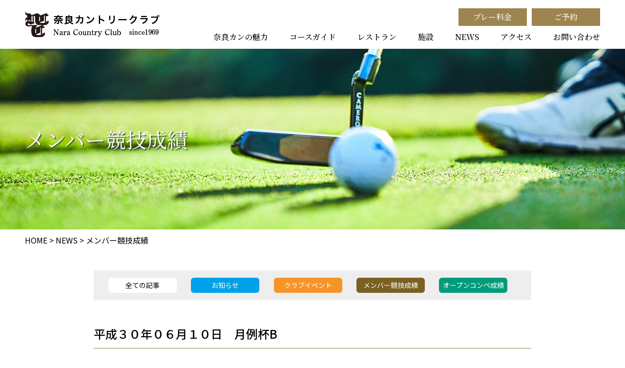

--- FILE ---
content_type: text/html; charset=UTF-8
request_url: https://naracc.com/1081
body_size: 22001
content:
<!doctype html>
<html lang="ja" manifest="/cache-manifest.appcache">
<head prefix="og: http://ogp.me/ns# fb: http://ogp.me/ns/fb# website: http://ogp.me/ns/website#">
<meta charset="utf-8" />
<meta http-equiv="X-UA-Compatible" content="IE=edge">
<meta http-equiv="Pragma" content="no-cache">
<meta http-equiv="Cache-Control" content="no-cache">
<meta name="format-detection" content="telephone=no">
<meta name="viewport" content="width=device-width">

<!-- Google tag (gtag.js) -->
<script async src="https://www.googletagmanager.com/gtag/js?id=G-FNJH2XNZ09"></script>
<script>
  window.dataLayer = window.dataLayer || [];
  function gtag(){dataLayer.push(arguments);}
  gtag('js', new Date());

  gtag('config', 'G-FNJH2XNZ09');
</script>

<title>奈良カントリークラブ</title>
<meta name="description" content="" />
<meta name="keywords" content="" />
<meta property="og:locale" content="ja_JP" />
<meta property="og:type" content="website" />
<meta property="og:title" content="" />
<meta property="og:description" content="" />
<meta property="og:url" content="" />
<meta property="og:site_name" content="" />
<meta property="og:image" content="" />
<meta name="twitter:title" content="" />
<meta name="twitter:description" content="" />
<meta name="twitter:card" content="summary" />
<meta name="twitter:site" content="@" />
<script src="https://code.jquery.com/jquery-2.2.4.min.js"></script>
<link rel="stylesheet" href="https://naracc.com/web/wp-content/themes/naracc/css/reset.css" type="text/css" />
<link rel="stylesheet" href="https://naracc.com/web/wp-content/themes/naracc/css/base.css" type="text/css" />
<link rel="stylesheet" href="https://naracc.com/web/wp-content/themes/naracc/css/main.css?20260117155001" type="text/css" />
<link rel="stylesheet" href="https://naracc.com/web/wp-content/themes/naracc/css/form.css?20260117155001" type="text/css" />
    <link href="https://naracc.com/web/wp-content/themes/naracc/css/modal-video.min.css" rel="stylesheet">

<link rel="preconnect" href="https://fonts.googleapis.com"> 
<link rel="preconnect" href="https://fonts.gstatic.com" crossorigin> 
<link href="https://fonts.googleapis.com/css2?family=Noto+Sans+JP:wght@400;500;700&family=Noto+Serif+JP:wght@400;500;600&display=swap" rel="stylesheet">

<link href="https://use.fontawesome.com/releases/v5.6.1/css/all.css" rel="stylesheet">
<link rel="stylesheet" href="https://cdnjs.cloudflare.com/ajax/libs/slick-carousel/1.9.0/slick-theme.min.css">
<link rel="stylesheet" href="https://cdnjs.cloudflare.com/ajax/libs/slick-carousel/1.9.0/slick.css">
<script src="https://cdnjs.cloudflare.com/ajax/libs/slick-carousel/1.9.0/slick.min.js"></script>
<script src="https://naracc.com/web/wp-content/themes/naracc/js/modal-video.js"></script>
<meta name='robots' content='max-image-preview:large' />
<link rel="alternate" type="application/rss+xml" title="奈良カントリークラブ &raquo; 平成３０年０６月１０日　月例杯B のコメントのフィード" href="https://naracc.com/1081/feed" />
<script type="text/javascript">
window._wpemojiSettings = {"baseUrl":"https:\/\/s.w.org\/images\/core\/emoji\/14.0.0\/72x72\/","ext":".png","svgUrl":"https:\/\/s.w.org\/images\/core\/emoji\/14.0.0\/svg\/","svgExt":".svg","source":{"concatemoji":"https:\/\/naracc.com\/web\/wp-includes\/js\/wp-emoji-release.min.js?ver=6.1.9"}};
/*! This file is auto-generated */
!function(e,a,t){var n,r,o,i=a.createElement("canvas"),p=i.getContext&&i.getContext("2d");function s(e,t){var a=String.fromCharCode,e=(p.clearRect(0,0,i.width,i.height),p.fillText(a.apply(this,e),0,0),i.toDataURL());return p.clearRect(0,0,i.width,i.height),p.fillText(a.apply(this,t),0,0),e===i.toDataURL()}function c(e){var t=a.createElement("script");t.src=e,t.defer=t.type="text/javascript",a.getElementsByTagName("head")[0].appendChild(t)}for(o=Array("flag","emoji"),t.supports={everything:!0,everythingExceptFlag:!0},r=0;r<o.length;r++)t.supports[o[r]]=function(e){if(p&&p.fillText)switch(p.textBaseline="top",p.font="600 32px Arial",e){case"flag":return s([127987,65039,8205,9895,65039],[127987,65039,8203,9895,65039])?!1:!s([55356,56826,55356,56819],[55356,56826,8203,55356,56819])&&!s([55356,57332,56128,56423,56128,56418,56128,56421,56128,56430,56128,56423,56128,56447],[55356,57332,8203,56128,56423,8203,56128,56418,8203,56128,56421,8203,56128,56430,8203,56128,56423,8203,56128,56447]);case"emoji":return!s([129777,127995,8205,129778,127999],[129777,127995,8203,129778,127999])}return!1}(o[r]),t.supports.everything=t.supports.everything&&t.supports[o[r]],"flag"!==o[r]&&(t.supports.everythingExceptFlag=t.supports.everythingExceptFlag&&t.supports[o[r]]);t.supports.everythingExceptFlag=t.supports.everythingExceptFlag&&!t.supports.flag,t.DOMReady=!1,t.readyCallback=function(){t.DOMReady=!0},t.supports.everything||(n=function(){t.readyCallback()},a.addEventListener?(a.addEventListener("DOMContentLoaded",n,!1),e.addEventListener("load",n,!1)):(e.attachEvent("onload",n),a.attachEvent("onreadystatechange",function(){"complete"===a.readyState&&t.readyCallback()})),(e=t.source||{}).concatemoji?c(e.concatemoji):e.wpemoji&&e.twemoji&&(c(e.twemoji),c(e.wpemoji)))}(window,document,window._wpemojiSettings);
</script>
<style type="text/css">
img.wp-smiley,
img.emoji {
	display: inline !important;
	border: none !important;
	box-shadow: none !important;
	height: 1em !important;
	width: 1em !important;
	margin: 0 0.07em !important;
	vertical-align: -0.1em !important;
	background: none !important;
	padding: 0 !important;
}
</style>
	<link rel='stylesheet' id='wp-block-library-css' href='https://naracc.com/web/wp-includes/css/dist/block-library/style.min.css?ver=6.1.9' type='text/css' media='all' />
<link rel='stylesheet' id='classic-theme-styles-css' href='https://naracc.com/web/wp-includes/css/classic-themes.min.css?ver=1' type='text/css' media='all' />
<style id='global-styles-inline-css' type='text/css'>
body{--wp--preset--color--black: #000000;--wp--preset--color--cyan-bluish-gray: #abb8c3;--wp--preset--color--white: #ffffff;--wp--preset--color--pale-pink: #f78da7;--wp--preset--color--vivid-red: #cf2e2e;--wp--preset--color--luminous-vivid-orange: #ff6900;--wp--preset--color--luminous-vivid-amber: #fcb900;--wp--preset--color--light-green-cyan: #7bdcb5;--wp--preset--color--vivid-green-cyan: #00d084;--wp--preset--color--pale-cyan-blue: #8ed1fc;--wp--preset--color--vivid-cyan-blue: #0693e3;--wp--preset--color--vivid-purple: #9b51e0;--wp--preset--gradient--vivid-cyan-blue-to-vivid-purple: linear-gradient(135deg,rgba(6,147,227,1) 0%,rgb(155,81,224) 100%);--wp--preset--gradient--light-green-cyan-to-vivid-green-cyan: linear-gradient(135deg,rgb(122,220,180) 0%,rgb(0,208,130) 100%);--wp--preset--gradient--luminous-vivid-amber-to-luminous-vivid-orange: linear-gradient(135deg,rgba(252,185,0,1) 0%,rgba(255,105,0,1) 100%);--wp--preset--gradient--luminous-vivid-orange-to-vivid-red: linear-gradient(135deg,rgba(255,105,0,1) 0%,rgb(207,46,46) 100%);--wp--preset--gradient--very-light-gray-to-cyan-bluish-gray: linear-gradient(135deg,rgb(238,238,238) 0%,rgb(169,184,195) 100%);--wp--preset--gradient--cool-to-warm-spectrum: linear-gradient(135deg,rgb(74,234,220) 0%,rgb(151,120,209) 20%,rgb(207,42,186) 40%,rgb(238,44,130) 60%,rgb(251,105,98) 80%,rgb(254,248,76) 100%);--wp--preset--gradient--blush-light-purple: linear-gradient(135deg,rgb(255,206,236) 0%,rgb(152,150,240) 100%);--wp--preset--gradient--blush-bordeaux: linear-gradient(135deg,rgb(254,205,165) 0%,rgb(254,45,45) 50%,rgb(107,0,62) 100%);--wp--preset--gradient--luminous-dusk: linear-gradient(135deg,rgb(255,203,112) 0%,rgb(199,81,192) 50%,rgb(65,88,208) 100%);--wp--preset--gradient--pale-ocean: linear-gradient(135deg,rgb(255,245,203) 0%,rgb(182,227,212) 50%,rgb(51,167,181) 100%);--wp--preset--gradient--electric-grass: linear-gradient(135deg,rgb(202,248,128) 0%,rgb(113,206,126) 100%);--wp--preset--gradient--midnight: linear-gradient(135deg,rgb(2,3,129) 0%,rgb(40,116,252) 100%);--wp--preset--duotone--dark-grayscale: url('#wp-duotone-dark-grayscale');--wp--preset--duotone--grayscale: url('#wp-duotone-grayscale');--wp--preset--duotone--purple-yellow: url('#wp-duotone-purple-yellow');--wp--preset--duotone--blue-red: url('#wp-duotone-blue-red');--wp--preset--duotone--midnight: url('#wp-duotone-midnight');--wp--preset--duotone--magenta-yellow: url('#wp-duotone-magenta-yellow');--wp--preset--duotone--purple-green: url('#wp-duotone-purple-green');--wp--preset--duotone--blue-orange: url('#wp-duotone-blue-orange');--wp--preset--font-size--small: 13px;--wp--preset--font-size--medium: 20px;--wp--preset--font-size--large: 36px;--wp--preset--font-size--x-large: 42px;--wp--preset--spacing--20: 0.44rem;--wp--preset--spacing--30: 0.67rem;--wp--preset--spacing--40: 1rem;--wp--preset--spacing--50: 1.5rem;--wp--preset--spacing--60: 2.25rem;--wp--preset--spacing--70: 3.38rem;--wp--preset--spacing--80: 5.06rem;}:where(.is-layout-flex){gap: 0.5em;}body .is-layout-flow > .alignleft{float: left;margin-inline-start: 0;margin-inline-end: 2em;}body .is-layout-flow > .alignright{float: right;margin-inline-start: 2em;margin-inline-end: 0;}body .is-layout-flow > .aligncenter{margin-left: auto !important;margin-right: auto !important;}body .is-layout-constrained > .alignleft{float: left;margin-inline-start: 0;margin-inline-end: 2em;}body .is-layout-constrained > .alignright{float: right;margin-inline-start: 2em;margin-inline-end: 0;}body .is-layout-constrained > .aligncenter{margin-left: auto !important;margin-right: auto !important;}body .is-layout-constrained > :where(:not(.alignleft):not(.alignright):not(.alignfull)){max-width: var(--wp--style--global--content-size);margin-left: auto !important;margin-right: auto !important;}body .is-layout-constrained > .alignwide{max-width: var(--wp--style--global--wide-size);}body .is-layout-flex{display: flex;}body .is-layout-flex{flex-wrap: wrap;align-items: center;}body .is-layout-flex > *{margin: 0;}:where(.wp-block-columns.is-layout-flex){gap: 2em;}.has-black-color{color: var(--wp--preset--color--black) !important;}.has-cyan-bluish-gray-color{color: var(--wp--preset--color--cyan-bluish-gray) !important;}.has-white-color{color: var(--wp--preset--color--white) !important;}.has-pale-pink-color{color: var(--wp--preset--color--pale-pink) !important;}.has-vivid-red-color{color: var(--wp--preset--color--vivid-red) !important;}.has-luminous-vivid-orange-color{color: var(--wp--preset--color--luminous-vivid-orange) !important;}.has-luminous-vivid-amber-color{color: var(--wp--preset--color--luminous-vivid-amber) !important;}.has-light-green-cyan-color{color: var(--wp--preset--color--light-green-cyan) !important;}.has-vivid-green-cyan-color{color: var(--wp--preset--color--vivid-green-cyan) !important;}.has-pale-cyan-blue-color{color: var(--wp--preset--color--pale-cyan-blue) !important;}.has-vivid-cyan-blue-color{color: var(--wp--preset--color--vivid-cyan-blue) !important;}.has-vivid-purple-color{color: var(--wp--preset--color--vivid-purple) !important;}.has-black-background-color{background-color: var(--wp--preset--color--black) !important;}.has-cyan-bluish-gray-background-color{background-color: var(--wp--preset--color--cyan-bluish-gray) !important;}.has-white-background-color{background-color: var(--wp--preset--color--white) !important;}.has-pale-pink-background-color{background-color: var(--wp--preset--color--pale-pink) !important;}.has-vivid-red-background-color{background-color: var(--wp--preset--color--vivid-red) !important;}.has-luminous-vivid-orange-background-color{background-color: var(--wp--preset--color--luminous-vivid-orange) !important;}.has-luminous-vivid-amber-background-color{background-color: var(--wp--preset--color--luminous-vivid-amber) !important;}.has-light-green-cyan-background-color{background-color: var(--wp--preset--color--light-green-cyan) !important;}.has-vivid-green-cyan-background-color{background-color: var(--wp--preset--color--vivid-green-cyan) !important;}.has-pale-cyan-blue-background-color{background-color: var(--wp--preset--color--pale-cyan-blue) !important;}.has-vivid-cyan-blue-background-color{background-color: var(--wp--preset--color--vivid-cyan-blue) !important;}.has-vivid-purple-background-color{background-color: var(--wp--preset--color--vivid-purple) !important;}.has-black-border-color{border-color: var(--wp--preset--color--black) !important;}.has-cyan-bluish-gray-border-color{border-color: var(--wp--preset--color--cyan-bluish-gray) !important;}.has-white-border-color{border-color: var(--wp--preset--color--white) !important;}.has-pale-pink-border-color{border-color: var(--wp--preset--color--pale-pink) !important;}.has-vivid-red-border-color{border-color: var(--wp--preset--color--vivid-red) !important;}.has-luminous-vivid-orange-border-color{border-color: var(--wp--preset--color--luminous-vivid-orange) !important;}.has-luminous-vivid-amber-border-color{border-color: var(--wp--preset--color--luminous-vivid-amber) !important;}.has-light-green-cyan-border-color{border-color: var(--wp--preset--color--light-green-cyan) !important;}.has-vivid-green-cyan-border-color{border-color: var(--wp--preset--color--vivid-green-cyan) !important;}.has-pale-cyan-blue-border-color{border-color: var(--wp--preset--color--pale-cyan-blue) !important;}.has-vivid-cyan-blue-border-color{border-color: var(--wp--preset--color--vivid-cyan-blue) !important;}.has-vivid-purple-border-color{border-color: var(--wp--preset--color--vivid-purple) !important;}.has-vivid-cyan-blue-to-vivid-purple-gradient-background{background: var(--wp--preset--gradient--vivid-cyan-blue-to-vivid-purple) !important;}.has-light-green-cyan-to-vivid-green-cyan-gradient-background{background: var(--wp--preset--gradient--light-green-cyan-to-vivid-green-cyan) !important;}.has-luminous-vivid-amber-to-luminous-vivid-orange-gradient-background{background: var(--wp--preset--gradient--luminous-vivid-amber-to-luminous-vivid-orange) !important;}.has-luminous-vivid-orange-to-vivid-red-gradient-background{background: var(--wp--preset--gradient--luminous-vivid-orange-to-vivid-red) !important;}.has-very-light-gray-to-cyan-bluish-gray-gradient-background{background: var(--wp--preset--gradient--very-light-gray-to-cyan-bluish-gray) !important;}.has-cool-to-warm-spectrum-gradient-background{background: var(--wp--preset--gradient--cool-to-warm-spectrum) !important;}.has-blush-light-purple-gradient-background{background: var(--wp--preset--gradient--blush-light-purple) !important;}.has-blush-bordeaux-gradient-background{background: var(--wp--preset--gradient--blush-bordeaux) !important;}.has-luminous-dusk-gradient-background{background: var(--wp--preset--gradient--luminous-dusk) !important;}.has-pale-ocean-gradient-background{background: var(--wp--preset--gradient--pale-ocean) !important;}.has-electric-grass-gradient-background{background: var(--wp--preset--gradient--electric-grass) !important;}.has-midnight-gradient-background{background: var(--wp--preset--gradient--midnight) !important;}.has-small-font-size{font-size: var(--wp--preset--font-size--small) !important;}.has-medium-font-size{font-size: var(--wp--preset--font-size--medium) !important;}.has-large-font-size{font-size: var(--wp--preset--font-size--large) !important;}.has-x-large-font-size{font-size: var(--wp--preset--font-size--x-large) !important;}
.wp-block-navigation a:where(:not(.wp-element-button)){color: inherit;}
:where(.wp-block-columns.is-layout-flex){gap: 2em;}
.wp-block-pullquote{font-size: 1.5em;line-height: 1.6;}
</style>
<link rel="https://api.w.org/" href="https://naracc.com/wp-json/" /><link rel="alternate" type="application/json" href="https://naracc.com/wp-json/wp/v2/posts/1081" /><link rel="EditURI" type="application/rsd+xml" title="RSD" href="https://naracc.com/web/xmlrpc.php?rsd" />
<link rel="wlwmanifest" type="application/wlwmanifest+xml" href="https://naracc.com/web/wp-includes/wlwmanifest.xml" />
<meta name="generator" content="WordPress 6.1.9" />
<link rel="canonical" href="https://naracc.com/1081" />
<link rel='shortlink' href='https://naracc.com/?p=1081' />
<link rel="alternate" type="application/json+oembed" href="https://naracc.com/wp-json/oembed/1.0/embed?url=https%3A%2F%2Fnaracc.com%2F1081" />
<link rel="alternate" type="text/xml+oembed" href="https://naracc.com/wp-json/oembed/1.0/embed?url=https%3A%2F%2Fnaracc.com%2F1081&#038;format=xml" />
<link rel="icon" href="https://naracc.com/web/wp-content/uploads/2022/12/cropped-logo-32x32.png" sizes="32x32" />
<link rel="icon" href="https://naracc.com/web/wp-content/uploads/2022/12/cropped-logo-192x192.png" sizes="192x192" />
<link rel="apple-touch-icon" href="https://naracc.com/web/wp-content/uploads/2022/12/cropped-logo-180x180.png" />
<meta name="msapplication-TileImage" content="https://naracc.com/web/wp-content/uploads/2022/12/cropped-logo-270x270.png" />
</head>

<body class="p-">
<!-- Google Tag Manager (noscript) --> 
<!-- End Google Tag Manager (noscript) --> 

<!--wrapper-->


<header class="l-header under" itemscope="itemscope" itemtype="http://schema.org/WPHeader">
  <div class="l-header__hd">
    <div class="l-header__hd__in inner0">
      <div class="l-header__hd__in__logo">
        <h1> <a href="https://naracc.com/" title=""><img src="https://naracc.com/web/wp-content/themes/naracc/image/pc-logo.png" alt=""></a> </h1>
      </div>
      <nav class="l-header__hd__in__gnavi">
        <div class="-menubtn"> <span></span><span></span><span></span> </div>
        <div>
          <div class="l-header__hd__in__gnavi__link serif pc">
            <ul>
              <li><a href="https://naracc.com/price">プレー料金</a></li>
              <li><a href="https://naracc.com/entry">ご予約</a></li>
            </ul>
          </div>
          <div class="l-header__hd__in__gnavi__menu serif">
            <ul>
              <li class="sp"><a href="https://naracc.com/">HOME</a></li>
              <li><a href="https://naracc.com/charm">奈良カンの魅力</a></li>
              <li><a href="https://naracc.com/course-top">コースガイド</a></li>
              <li><a href="https://naracc.com/restaurant">レストラン</a></li>
              <li><a href="https://naracc.com/facility">施設</a></li>
              <li><a href="https://naracc.com/news">NEWS</a></li>
              <li><a href="https://naracc.com/access">アクセス</a></li>
              <li><a href="https://naracc.com/contact">お問い合わせ</a></li>
            </ul>
            <div class="gnavi__link serif sp">
              <div class="gnavi__link-con">
                <div><a href="https://naracc.com/price">プレー料金</a></div>
                <div><a href="https://naracc.com/entry">ご予約</a></div>
              </div>
            </div>
          </div>
        </div>
      </nav>
    </div>
  </div>
</header>	<section class="news-top page-title serif">
  <div class="page-title-catch">
    <h2 class="l-text">
メンバー競技成績
</h2>
  </div>
</section>

	<div class="pan inner0"><a href="https://naracc.com/">HOME</a> &gt; <a href="https://naracc.com/news">NEWS</a> &gt; 

<a href="https://naracc.com/category/member">メンバー競技成績</a></div>

<div class="topic_list">
<div class="category_box">
<ul>
  <li><a href="https://naracc.com/news/" class="news_cate all_ic">全ての記事</a></li>
<li><a href="https://naracc.com/category/news_cate" class="news_cate cate_news_cate">お知らせ</a></li>
<li><a href="https://naracc.com/category/calendar" class="news_cate cate_calendar">クラブイベント</a></li>
<li><a href="https://naracc.com/category/member" class="news_cate cate_member">メンバー競技成績</a></li>
<li><a href="https://naracc.com/category/open" class="news_cate cate_open">オープンコンペ成績</a></li>
</ul>
</div></div>

<div class="topic_contents">



<h2 class="topics_h2"><span>平成３０年０６月１０日　月例杯B</span></h2>

<p><a href="https://naracc.com/web/wp-content/uploads/2018/06/0c0c1d329500a8a23392bd95c5cfc53b.pdf">平成30年06月10日　月例杯B</a></p>


</div><!-- topic_contents -->



<footer>
  <p id="page-top"><a href="#">Page Top</a></p> 
  <div class="sns">
    <ul>
      <li><a href="https://www.youtube.com/@user-ix4tp6zc6d/videos" target="_blank"><i class="fab fa-youtube"></i></a></li>
      <li><a href="#"><i class="fab fa-facebook"></i></a></li>
      <li><a href="https://www.instagram.com/nara_country_club/" target="_blank"><i class="fab fa-instagram"></i></a></li>
      <li><a href="#"><i class="fab fa-twitter"></i></a></li>
      <li><a href="https://page.line.me/aho8149y" target="_blank"><i class="fab fa-line"></i></a></li>
    </ul>
  </div>
  <div class="footer-bottom serif">
    <div class="footer-bottom-con inner3">
      <div class="footer-bottom-l">
        <div class="footer-bottom-left">
          <div class="footer-bottom-l-con">
            <div><img src="https://naracc.com/web/wp-content/themes/naracc/image/footer-logo.png" alt=""></div>
            <div>
              <p>奈良カントリークラブ</p>
              <span>奈良県五條市今井町1141</span></div>
          </div>
        </div>
      </div>
      <div class="footer-bottom-r">
        <div class="footer-tel">
          <p>エントリー専用</p>
          <div class="footer-tel-call"><img src="https://naracc.com/web/wp-content/themes/naracc/image/tel-icon.png" alt=""><a href="tel:0120362391">0120-36-2391</a>
          </div>
        </div>
        <span class="foot_tel_span"><small><a href="tel:0747222391">TEL 0747-22-2391</a></small><br>FAX 0747-25-0091</span>
</div>
    </div>
    <small class="copyright">Copyright © Nara Country Club All Rights Reserved.</small> </div>

</footer>
<script src="https://cdnjs.cloudflare.com/ajax/libs/object-fit-images/3.2.4/ofi.min.js"></script> 
<script src="https://naracc.com/web/wp-content/themes/naracc/js/script.js"></script> 
<script>
  objectFitImages('.fit__img');
</script>
</body>
</html>
